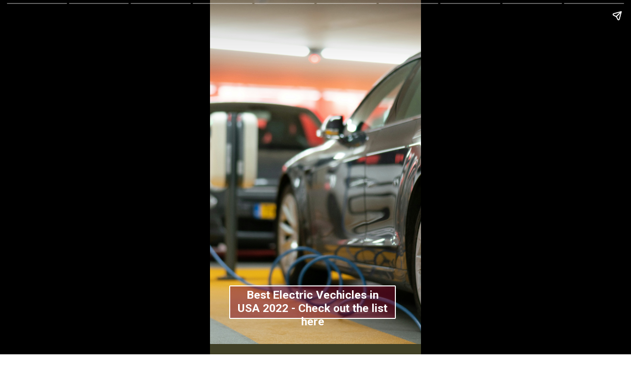

--- FILE ---
content_type: text/html; charset=utf-8
request_url: https://itsmyownway.com/web-stories/best-electric-vechicles-in-usa-2022/
body_size: 10003
content:
<!DOCTYPE html>
<html amp="" lang="en-US" transformed="self;v=1" i-amphtml-layout=""><head><meta charset="utf-8"><meta name="viewport" content="width=device-width,minimum-scale=1"><link rel="modulepreload" href="https://cdn.ampproject.org/v0.mjs" as="script" crossorigin="anonymous"><link rel="preconnect" href="https://cdn.ampproject.org"><link rel="preload" as="script" href="https://cdn.ampproject.org/v0/amp-story-1.0.js"><style amp-runtime="" i-amphtml-version="012512221826001">html{overflow-x:hidden!important}html.i-amphtml-fie{height:100%!important;width:100%!important}html:not([amp4ads]),html:not([amp4ads]) body{height:auto!important}html:not([amp4ads]) body{margin:0!important}body{-webkit-text-size-adjust:100%;-moz-text-size-adjust:100%;-ms-text-size-adjust:100%;text-size-adjust:100%}html.i-amphtml-singledoc.i-amphtml-embedded{-ms-touch-action:pan-y pinch-zoom;touch-action:pan-y pinch-zoom}html.i-amphtml-fie>body,html.i-amphtml-singledoc>body{overflow:visible!important}html.i-amphtml-fie:not(.i-amphtml-inabox)>body,html.i-amphtml-singledoc:not(.i-amphtml-inabox)>body{position:relative!important}html.i-amphtml-ios-embed-legacy>body{overflow-x:hidden!important;overflow-y:auto!important;position:absolute!important}html.i-amphtml-ios-embed{overflow-y:auto!important;position:static}#i-amphtml-wrapper{overflow-x:hidden!important;overflow-y:auto!important;position:absolute!important;top:0!important;left:0!important;right:0!important;bottom:0!important;margin:0!important;display:block!important}html.i-amphtml-ios-embed.i-amphtml-ios-overscroll,html.i-amphtml-ios-embed.i-amphtml-ios-overscroll>#i-amphtml-wrapper{-webkit-overflow-scrolling:touch!important}#i-amphtml-wrapper>body{position:relative!important;border-top:1px solid transparent!important}#i-amphtml-wrapper+body{visibility:visible}#i-amphtml-wrapper+body .i-amphtml-lightbox-element,#i-amphtml-wrapper+body[i-amphtml-lightbox]{visibility:hidden}#i-amphtml-wrapper+body[i-amphtml-lightbox] .i-amphtml-lightbox-element{visibility:visible}#i-amphtml-wrapper.i-amphtml-scroll-disabled,.i-amphtml-scroll-disabled{overflow-x:hidden!important;overflow-y:hidden!important}amp-instagram{padding:54px 0px 0px!important;background-color:#fff}amp-iframe iframe{box-sizing:border-box!important}[amp-access][amp-access-hide]{display:none}[subscriptions-dialog],body:not(.i-amphtml-subs-ready) [subscriptions-action],body:not(.i-amphtml-subs-ready) [subscriptions-section]{display:none!important}amp-experiment,amp-live-list>[update]{display:none}amp-list[resizable-children]>.i-amphtml-loading-container.amp-hidden{display:none!important}amp-list [fetch-error],amp-list[load-more] [load-more-button],amp-list[load-more] [load-more-end],amp-list[load-more] [load-more-failed],amp-list[load-more] [load-more-loading]{display:none}amp-list[diffable] div[role=list]{display:block}amp-story-page,amp-story[standalone]{min-height:1px!important;display:block!important;height:100%!important;margin:0!important;padding:0!important;overflow:hidden!important;width:100%!important}amp-story[standalone]{background-color:#000!important;position:relative!important}amp-story-page{background-color:#757575}amp-story .amp-active>div,amp-story .i-amphtml-loader-background{display:none!important}amp-story-page:not(:first-of-type):not([distance]):not([active]){transform:translateY(1000vh)!important}amp-autocomplete{position:relative!important;display:inline-block!important}amp-autocomplete>input,amp-autocomplete>textarea{padding:0.5rem;border:1px solid rgba(0,0,0,.33)}.i-amphtml-autocomplete-results,amp-autocomplete>input,amp-autocomplete>textarea{font-size:1rem;line-height:1.5rem}[amp-fx^=fly-in]{visibility:hidden}amp-script[nodom],amp-script[sandboxed]{position:fixed!important;top:0!important;width:1px!important;height:1px!important;overflow:hidden!important;visibility:hidden}
/*# sourceURL=/css/ampdoc.css*/[hidden]{display:none!important}.i-amphtml-element{display:inline-block}.i-amphtml-blurry-placeholder{transition:opacity 0.3s cubic-bezier(0.0,0.0,0.2,1)!important;pointer-events:none}[layout=nodisplay]:not(.i-amphtml-element){display:none!important}.i-amphtml-layout-fixed,[layout=fixed][width][height]:not(.i-amphtml-layout-fixed){display:inline-block;position:relative}.i-amphtml-layout-responsive,[layout=responsive][width][height]:not(.i-amphtml-layout-responsive),[width][height][heights]:not([layout]):not(.i-amphtml-layout-responsive),[width][height][sizes]:not(img):not([layout]):not(.i-amphtml-layout-responsive){display:block;position:relative}.i-amphtml-layout-intrinsic,[layout=intrinsic][width][height]:not(.i-amphtml-layout-intrinsic){display:inline-block;position:relative;max-width:100%}.i-amphtml-layout-intrinsic .i-amphtml-sizer{max-width:100%}.i-amphtml-intrinsic-sizer{max-width:100%;display:block!important}.i-amphtml-layout-container,.i-amphtml-layout-fixed-height,[layout=container],[layout=fixed-height][height]:not(.i-amphtml-layout-fixed-height){display:block;position:relative}.i-amphtml-layout-fill,.i-amphtml-layout-fill.i-amphtml-notbuilt,[layout=fill]:not(.i-amphtml-layout-fill),body noscript>*{display:block;overflow:hidden!important;position:absolute;top:0;left:0;bottom:0;right:0}body noscript>*{position:absolute!important;width:100%;height:100%;z-index:2}body noscript{display:inline!important}.i-amphtml-layout-flex-item,[layout=flex-item]:not(.i-amphtml-layout-flex-item){display:block;position:relative;-ms-flex:1 1 auto;flex:1 1 auto}.i-amphtml-layout-fluid{position:relative}.i-amphtml-layout-size-defined{overflow:hidden!important}.i-amphtml-layout-awaiting-size{position:absolute!important;top:auto!important;bottom:auto!important}i-amphtml-sizer{display:block!important}@supports (aspect-ratio:1/1){i-amphtml-sizer.i-amphtml-disable-ar{display:none!important}}.i-amphtml-blurry-placeholder,.i-amphtml-fill-content{display:block;height:0;max-height:100%;max-width:100%;min-height:100%;min-width:100%;width:0;margin:auto}.i-amphtml-layout-size-defined .i-amphtml-fill-content{position:absolute;top:0;left:0;bottom:0;right:0}.i-amphtml-replaced-content,.i-amphtml-screen-reader{padding:0!important;border:none!important}.i-amphtml-screen-reader{position:fixed!important;top:0px!important;left:0px!important;width:4px!important;height:4px!important;opacity:0!important;overflow:hidden!important;margin:0!important;display:block!important;visibility:visible!important}.i-amphtml-screen-reader~.i-amphtml-screen-reader{left:8px!important}.i-amphtml-screen-reader~.i-amphtml-screen-reader~.i-amphtml-screen-reader{left:12px!important}.i-amphtml-screen-reader~.i-amphtml-screen-reader~.i-amphtml-screen-reader~.i-amphtml-screen-reader{left:16px!important}.i-amphtml-unresolved{position:relative;overflow:hidden!important}.i-amphtml-select-disabled{-webkit-user-select:none!important;-ms-user-select:none!important;user-select:none!important}.i-amphtml-notbuilt,[layout]:not(.i-amphtml-element),[width][height][heights]:not([layout]):not(.i-amphtml-element),[width][height][sizes]:not(img):not([layout]):not(.i-amphtml-element){position:relative;overflow:hidden!important;color:transparent!important}.i-amphtml-notbuilt:not(.i-amphtml-layout-container)>*,[layout]:not([layout=container]):not(.i-amphtml-element)>*,[width][height][heights]:not([layout]):not(.i-amphtml-element)>*,[width][height][sizes]:not([layout]):not(.i-amphtml-element)>*{display:none}amp-img:not(.i-amphtml-element)[i-amphtml-ssr]>img.i-amphtml-fill-content{display:block}.i-amphtml-notbuilt:not(.i-amphtml-layout-container),[layout]:not([layout=container]):not(.i-amphtml-element),[width][height][heights]:not([layout]):not(.i-amphtml-element),[width][height][sizes]:not(img):not([layout]):not(.i-amphtml-element){color:transparent!important;line-height:0!important}.i-amphtml-ghost{visibility:hidden!important}.i-amphtml-element>[placeholder],[layout]:not(.i-amphtml-element)>[placeholder],[width][height][heights]:not([layout]):not(.i-amphtml-element)>[placeholder],[width][height][sizes]:not([layout]):not(.i-amphtml-element)>[placeholder]{display:block;line-height:normal}.i-amphtml-element>[placeholder].amp-hidden,.i-amphtml-element>[placeholder].hidden{visibility:hidden}.i-amphtml-element:not(.amp-notsupported)>[fallback],.i-amphtml-layout-container>[placeholder].amp-hidden,.i-amphtml-layout-container>[placeholder].hidden{display:none}.i-amphtml-layout-size-defined>[fallback],.i-amphtml-layout-size-defined>[placeholder]{position:absolute!important;top:0!important;left:0!important;right:0!important;bottom:0!important;z-index:1}amp-img[i-amphtml-ssr]:not(.i-amphtml-element)>[placeholder]{z-index:auto}.i-amphtml-notbuilt>[placeholder]{display:block!important}.i-amphtml-hidden-by-media-query{display:none!important}.i-amphtml-element-error{background:red!important;color:#fff!important;position:relative!important}.i-amphtml-element-error:before{content:attr(error-message)}i-amp-scroll-container,i-amphtml-scroll-container{position:absolute;top:0;left:0;right:0;bottom:0;display:block}i-amp-scroll-container.amp-active,i-amphtml-scroll-container.amp-active{overflow:auto;-webkit-overflow-scrolling:touch}.i-amphtml-loading-container{display:block!important;pointer-events:none;z-index:1}.i-amphtml-notbuilt>.i-amphtml-loading-container{display:block!important}.i-amphtml-loading-container.amp-hidden{visibility:hidden}.i-amphtml-element>[overflow]{cursor:pointer;position:relative;z-index:2;visibility:hidden;display:initial;line-height:normal}.i-amphtml-layout-size-defined>[overflow]{position:absolute}.i-amphtml-element>[overflow].amp-visible{visibility:visible}template{display:none!important}.amp-border-box,.amp-border-box *,.amp-border-box :after,.amp-border-box :before{box-sizing:border-box}amp-pixel{display:none!important}amp-analytics,amp-auto-ads,amp-story-auto-ads{position:fixed!important;top:0!important;width:1px!important;height:1px!important;overflow:hidden!important;visibility:hidden}amp-story{visibility:hidden!important}html.i-amphtml-fie>amp-analytics{position:initial!important}[visible-when-invalid]:not(.visible),form [submit-error],form [submit-success],form [submitting]{display:none}amp-accordion{display:block!important}@media (min-width:1px){:where(amp-accordion>section)>:first-child{margin:0;background-color:#efefef;padding-right:20px;border:1px solid #dfdfdf}:where(amp-accordion>section)>:last-child{margin:0}}amp-accordion>section{float:none!important}amp-accordion>section>*{float:none!important;display:block!important;overflow:hidden!important;position:relative!important}amp-accordion,amp-accordion>section{margin:0}amp-accordion:not(.i-amphtml-built)>section>:last-child{display:none!important}amp-accordion:not(.i-amphtml-built)>section[expanded]>:last-child{display:block!important}
/*# sourceURL=/css/ampshared.css*/</style><meta name="amp-story-generator-name" content="Web Stories for WordPress"><meta name="amp-story-generator-version" content="1.42.0"><meta name="description" content="Best Electric Vehicles in USA 2022"><meta name="robots" content="follow, index, max-snippet:-1, max-video-preview:-1, max-image-preview:large"><meta property="og:locale" content="en_US"><meta property="og:type" content="article"><meta property="og:title" content="Best Electric Vehicles in USA 2022 | Itsmyownway"><meta property="og:description" content="Best Electric Vehicles in USA 2022"><meta property="og:url" content="https://itsmyownway.com/web-stories/best-electric-vechicles-in-usa-2022/"><meta property="og:site_name" content="Itsmyownway"><meta property="article:publisher" content="https://www.facebook.com/itsmyownway36"><meta property="og:image" content="https://itsmyownway.com/wp-content/uploads/2022/10/cropped-Electric-Vechicles.jpg"><meta property="og:image:secure_url" content="https://itsmyownway.com/wp-content/uploads/2022/10/cropped-Electric-Vechicles.jpg"><meta property="og:image:width" content="640"><meta property="og:image:height" content="853"><meta property="og:image:alt" content="Electric Vechicles"><meta property="og:image:type" content="image/jpeg"><meta property="article:published_time" content="2022-10-19T07:27:28+00:00"><meta name="twitter:card" content="summary_large_image"><meta name="twitter:title" content="Best Electric Vehicles in USA 2022 | Itsmyownway"><meta name="twitter:description" content="Best Electric Vehicles in USA 2022"><meta name="twitter:site" content="@itsmyownway3"><meta name="twitter:creator" content="@itsmyownway3"><meta name="twitter:image" content="https://itsmyownway.com/wp-content/uploads/2022/10/cropped-Electric-Vechicles.jpg"><meta name="generator" content="WordPress 6.7.4"><meta name="msapplication-TileImage" content="https://itsmyownway.com/wp-content/uploads/2021/10/cropped-itsmyownway-favicon-1-270x270.png"><link rel="preconnect" href="https://fonts.gstatic.com" crossorigin=""><link rel="dns-prefetch" href="https://fonts.gstatic.com"><link href="https://images.unsplash.com/photo-1617886322168-72b886573c35?ixid=MnwxMzcxOTN8MHwxfHNlYXJjaHwxfHxlbGVjdHJpYyUyMHZlaGljbGVzfGVufDB8fHx8MTY2NjE2NDExMg&amp;ixlib=rb-4.0.3&amp;fm=jpg&amp;w=7826&amp;h=5220&amp;fit=max" rel="preload" as="image"><link rel="preconnect" href="https://fonts.gstatic.com/" crossorigin=""><script async="" src="https://cdn.ampproject.org/v0.mjs" type="module" crossorigin="anonymous"></script><script async nomodule src="https://cdn.ampproject.org/v0.js" crossorigin="anonymous"></script><script async="" src="https://cdn.ampproject.org/v0/amp-story-1.0.mjs" custom-element="amp-story" type="module" crossorigin="anonymous"></script><script async nomodule src="https://cdn.ampproject.org/v0/amp-story-1.0.js" crossorigin="anonymous" custom-element="amp-story"></script><script src="https://cdn.ampproject.org/v0/amp-analytics-0.1.mjs" async="" custom-element="amp-analytics" type="module" crossorigin="anonymous"></script><script async nomodule src="https://cdn.ampproject.org/v0/amp-analytics-0.1.js" crossorigin="anonymous" custom-element="amp-analytics"></script><script src="https://cdn.ampproject.org/v0/amp-story-auto-ads-0.1.mjs" async="" custom-element="amp-story-auto-ads" type="module" crossorigin="anonymous"></script><script async nomodule src="https://cdn.ampproject.org/v0/amp-story-auto-ads-0.1.js" crossorigin="anonymous" custom-element="amp-story-auto-ads"></script><script src="https://cdn.ampproject.org/v0/amp-story-auto-analytics-0.1.mjs" async="" custom-element="amp-story-auto-analytics" type="module" crossorigin="anonymous"></script><script async nomodule src="https://cdn.ampproject.org/v0/amp-story-auto-analytics-0.1.js" crossorigin="anonymous" custom-element="amp-story-auto-analytics"></script><link rel="icon" href="https://itsmyownway.com/wp-content/uploads/2021/10/cropped-itsmyownway-favicon-1-32x32.png" sizes="32x32"><link rel="icon" href="https://itsmyownway.com/wp-content/uploads/2021/10/cropped-itsmyownway-favicon-1-192x192.png" sizes="192x192"><link href="https://fonts.googleapis.com/css2?display=swap&amp;family=Roboto%3Awght%40400%3B700" rel="stylesheet"><style amp-custom="">h3{font-weight:normal}amp-story-page{background-color:#131516}amp-story-grid-layer{overflow:visible}@media (max-aspect-ratio: 9 / 16){@media (min-aspect-ratio: 320 / 678){amp-story-grid-layer.grid-layer{margin-top:calc(( 100% / .5625 - 100% / .66666666666667 ) / 2)}}}.page-fullbleed-area{position:absolute;overflow:hidden;width:100%;left:0;height:calc(1.1851851851852 * 100%);top:calc(( 1 - 1.1851851851852 ) * 100% / 2)}.page-safe-area{overflow:visible;position:absolute;top:0;bottom:0;left:0;right:0;width:100%;height:calc(.84375 * 100%);margin:auto 0}.mask{position:absolute;overflow:hidden}.fill{position:absolute;top:0;left:0;right:0;bottom:0;margin:0}@media (prefers-reduced-motion: no-preference){.animation-wrapper{opacity:var(--initial-opacity);transform:var(--initial-transform)}}._7716724{background-color:#262626}._6120891{position:absolute;pointer-events:none;left:0;top:-9.25926%;width:100%;height:118.51852%;opacity:1}._89d52dd{pointer-events:initial;width:100%;height:100%;display:block;position:absolute;top:0;left:0;z-index:0}._bd2a25d{position:absolute;width:266.53044%;height:100%;left:-83.26522%;top:0%}._3a1f31e{position:absolute;pointer-events:none;left:calc(9.70874% - 2px);top:calc(84.62783% - 2px);width:calc(77.91262% + 4px);height:calc(9.87055% + 4px);opacity:1}._debe02f{top:0;left:0;right:0;bottom:0;width:100%;height:100%;position:absolute;border-width:2px 2px 2px 2px;border-color:rgba(255,255,255,1);border-style:solid;border-radius:.62305295950156% .62305295950156% .62305295950156% .62305295950156%/3.2786885245902% 3.2786885245902% 3.2786885245902% 3.2786885245902%;pointer-events:initial;display:block;z-index:0;background-clip:content-box;background-color:rgba(128,15,47,.5)}._e750fd4{white-space:pre-line;overflow-wrap:break-word;word-break:break-word;margin:-.096378504672897% 0;font-family:"Roboto",sans-serif;font-size:.355987em;line-height:1.2;text-align:center;padding:1.2461059190031% 2.4922118380062%;color:#000}._14af73e{font-weight:700;color:#fff}._2d6420f{background-color:#404026}._254c3af{width:100%;height:100%;display:block;position:absolute;top:0;left:0}._3b9d04c{position:absolute;width:266.63334%;height:100%;left:-83.31667%;top:0%}._24e4e6c{position:absolute;pointer-events:none;left:calc(11.16505% - 2px);top:calc(89.32039% - 2px);width:calc(77.91262% + 4px);height:calc(5.50162% + 4px);opacity:1}._2f9ecd5{top:0;left:0;right:0;bottom:0;width:100%;height:100%;position:absolute;border-width:2px 2px 2px 2px;border-color:rgba(255,255,255,1);border-style:solid;border-radius:.62305295950156% .62305295950156% .62305295950156% .62305295950156%/5.8823529411765% 5.8823529411765% 5.8823529411765% 5.8823529411765%;pointer-events:initial;display:block;z-index:0;background-clip:content-box;background-color:rgba(128,15,47,.5)}._4bbb41a{color:#fff}._7ecc767{background-color:#d9d9d9}._232a561{position:absolute;width:177.77778%;height:100%;left:-38.88889%;top:0%}._e016e7a{position:absolute;pointer-events:none;left:calc(11.16505% - 2px);top:calc(90.7767% - 2px);width:calc(77.91262% + 4px);height:calc(5.50162% + 4px);opacity:1}._e1f1e7b{background-color:#404040}._c554137{position:absolute;pointer-events:none;left:calc(9.70874% - 2px);top:calc(91.58576% - 2px);width:calc(77.91262% + 4px);height:calc(5.50162% + 4px);opacity:1}._3d5e36b{background-color:#0c73a6}._a0c7ad2{position:absolute;width:266.66667%;height:100%;left:-83.33334%;top:0%}._02bb77b{position:absolute;pointer-events:none;left:calc(11.16505% - 2px);top:calc(88.99676% - 2px);width:calc(77.91262% + 4px);height:calc(5.50162% + 4px);opacity:1}._487a518{background-color:#260c0c}._347be3f{position:absolute;width:222.24475%;height:100%;left:-61.12238%;top:0%}._3d4ea72{position:absolute;pointer-events:none;left:calc(9.70874% - 2px);top:calc(90.12945% - 2px);width:calc(77.91262% + 4px);height:calc(5.50162% + 4px);opacity:1}._3fc1a45{background-color:#595959}._a11729e{position:absolute;pointer-events:none;left:calc(9.70874% - 2px);top:calc(87.54045% - 2px);width:calc(77.91262% + 4px);height:calc(5.50162% + 4px);opacity:1}._051ac4a{background-color:#c0c0a6}._bc63a7f{position:absolute;width:248.8727%;height:100%;left:-74.43635%;top:0%}._b870cba{position:absolute;pointer-events:none;left:calc(11.16505% - 2px);top:calc(91.90939% - 2px);width:calc(77.91262% + 4px);height:calc(5.50162% + 4px);opacity:1}._69351e9{background-color:#c0a68c}._835e3de{position:absolute;width:266.26886%;height:100%;left:-83.13443%;top:0%}._31180ff{position:absolute;pointer-events:none;left:calc(9.70874% - 2px);top:calc(90.93851% - 2px);width:calc(77.91262% + 4px);height:calc(5.50162% + 4px);opacity:1}._12ffd5e{position:absolute;width:118.53033%;height:100%;left:-9.26517%;top:0%}._7e17452{position:absolute;pointer-events:none;left:calc(12.86408% - 2px);top:calc(72.81553% - 2px);width:calc(77.91262% + 4px);height:calc(18.28479% + 4px);opacity:1}._a515172{top:0;left:0;right:0;bottom:0;width:100%;height:100%;position:absolute;border-width:2px 2px 2px 2px;border-color:rgba(255,255,255,1);border-style:solid;border-radius:.62305295950156% .62305295950156% .62305295950156% .62305295950156%/1.7699115044248% 1.7699115044248% 1.7699115044248% 1.7699115044248%;pointer-events:initial;display:block;z-index:0;background-clip:content-box;background-color:rgba(128,15,47,.5)}

/*# sourceURL=amp-custom.css */</style><link rel="alternate" type="application/rss+xml" title="Itsmyownway » Feed" href="https://itsmyownway.com/feed/"><link rel="alternate" type="application/rss+xml" title="Itsmyownway » Comments Feed" href="https://itsmyownway.com/comments/feed/"><link rel="alternate" type="application/rss+xml" title="Itsmyownway » Stories Feed" href="https://itsmyownway.com/web-stories/feed/"><title>Best Electric Vehicles in USA 2022 | Itsmyownway</title><link rel="canonical" href="https://itsmyownway.com/web-stories/best-electric-vechicles-in-usa-2022/"><script type="application/ld+json" class="rank-math-schema">{"@context":"https://schema.org","@graph":[{"@type":["Person","Organization"],"@id":"https://itsmyownway.com/#person","name":"itsmyownway","sameAs":["https://www.facebook.com/itsmyownway36","https://twitter.com/itsmyownway3"],"logo":{"@type":"ImageObject","@id":"https://itsmyownway.com/#logo","url":"https://itsmyownway.com/wp-content/uploads/2022/04/itsmy-1-1-96x96.jpeg","width":"96","height":"96"},"image":{"@type":"ImageObject","@id":"https://itsmyownway.com/#logo","url":"https://itsmyownway.com/wp-content/uploads/2022/04/cropped-itsmy-1-1.jpeg","contentUrl":"https://itsmyownway.com/wp-content/uploads/2022/04/cropped-itsmy-1-1.jpeg","caption":"Itsmyownway","inLanguage":"en-US","width":"96","height":"96"}},{"@type":"WebSite","@id":"https://itsmyownway.com/#website","url":"https://itsmyownway.com","name":"Itsmyownway","publisher":{"@id":"https://itsmyownway.com/#person"},"inLanguage":"en-US"},{"@type":"ImageObject","@id":"https://itsmyownway.com/wp-content/uploads/2022/10/cropped-Electric-Vechicles.jpg","url":"https://itsmyownway.com/wp-content/uploads/2022/10/cropped-Electric-Vechicles.jpg","width":"640","height":"853","caption":"Electric Vechicles","inLanguage":"en-US"},{"@type":"BreadcrumbList","@id":"https://itsmyownway.com/web-stories/best-electric-vechicles-in-usa-2022/#breadcrumb","itemListElement":[{"@type":"ListItem","position":"1","item":{"@id":"https://itsmyownway.com","name":"Home"}},{"@type":"ListItem","position":"2","item":{"@id":"https://itsmyownway.com/web-stories/","name":"Stories"}},{"@type":"ListItem","position":"3","item":{"@id":"https://itsmyownway.com/web-stories/best-electric-vechicles-in-usa-2022/","name":"Best Electric Vehicles in USA 2022"}}]},{"@type":"WebPage","@id":"https://itsmyownway.com/web-stories/best-electric-vechicles-in-usa-2022/#webpage","url":"https://itsmyownway.com/web-stories/best-electric-vechicles-in-usa-2022/","name":"Best Electric Vehicles in USA 2022 | Itsmyownway","datePublished":"2022-10-19T07:27:28+00:00","dateModified":"2022-10-19T07:27:28+00:00","isPartOf":{"@id":"https://itsmyownway.com/#website"},"primaryImageOfPage":{"@id":"https://itsmyownway.com/wp-content/uploads/2022/10/cropped-Electric-Vechicles.jpg"},"inLanguage":"en-US","breadcrumb":{"@id":"https://itsmyownway.com/web-stories/best-electric-vechicles-in-usa-2022/#breadcrumb"}},{"@type":"Person","@id":"https://itsmyownway.com/author/itsmyownway/","name":"itsmyownway","url":"https://itsmyownway.com/author/itsmyownway/","image":{"@type":"ImageObject","@id":"https://secure.gravatar.com/avatar/48fd07c2e4a316c7ba962cbf36f6ba2c?s=96&amp;d=blank&amp;r=g","url":"https://secure.gravatar.com/avatar/48fd07c2e4a316c7ba962cbf36f6ba2c?s=96&amp;d=blank&amp;r=g","caption":"itsmyownway","inLanguage":"en-US"}},{"@type":"Article","headline":"Best Electric Vehicles in USA 2022 | Itsmyownway","datePublished":"2022-10-19T07:27:28+00:00","dateModified":"2022-10-19T07:27:28+00:00","author":{"@id":"https://itsmyownway.com/author/itsmyownway/","name":"itsmyownway"},"publisher":{"@id":"https://itsmyownway.com/#person"},"description":"Best Electric Vehicles in USA 2022","name":"Best Electric Vehicles in USA 2022 | Itsmyownway","@id":"https://itsmyownway.com/web-stories/best-electric-vechicles-in-usa-2022/#richSnippet","isPartOf":{"@id":"https://itsmyownway.com/web-stories/best-electric-vechicles-in-usa-2022/#webpage"},"image":{"@id":"https://itsmyownway.com/wp-content/uploads/2022/10/cropped-Electric-Vechicles.jpg"},"inLanguage":"en-US","mainEntityOfPage":{"@id":"https://itsmyownway.com/web-stories/best-electric-vechicles-in-usa-2022/#webpage"}}]}</script><link rel="https://api.w.org/" href="https://itsmyownway.com/wp-json/"><link rel="alternate" title="JSON" type="application/json" href="https://itsmyownway.com/wp-json/web-stories/v1/web-story/21535"><link rel="EditURI" type="application/rsd+xml" title="RSD" href="https://itsmyownway.com/xmlrpc.php?rsd"><link rel="prev" title="8 Best 4K Cameras in 2022" href="https://itsmyownway.com/web-stories/8-best-4k-cameras-in-2022/"><link rel="next" title="Will Smith Net Worth in 2022" href="https://itsmyownway.com/web-stories/will-smith-net-worth-in-2022/"><link rel="shortlink" href="https://itsmyownway.com/?p=21535"><link rel="alternate" title="oEmbed (JSON)" type="application/json+oembed" href="https://itsmyownway.com/wp-json/oembed/1.0/embed?url=https%3A%2F%2Fitsmyownway.com%2Fweb-stories%2Fbest-electric-vechicles-in-usa-2022%2F"><link rel="alternate" title="oEmbed (XML)" type="text/xml+oembed" href="https://itsmyownway.com/wp-json/oembed/1.0/embed?url=https%3A%2F%2Fitsmyownway.com%2Fweb-stories%2Fbest-electric-vechicles-in-usa-2022%2F&amp;format=xml"><link rel="apple-touch-icon" href="https://itsmyownway.com/wp-content/uploads/2021/10/cropped-itsmyownway-favicon-1-180x180.png"><script amp-onerror="">document.querySelector("script[src*='/v0.js']").onerror=function(){document.querySelector('style[amp-boilerplate]').textContent=''}</script><style amp-boilerplate="">body{-webkit-animation:-amp-start 8s steps(1,end) 0s 1 normal both;-moz-animation:-amp-start 8s steps(1,end) 0s 1 normal both;-ms-animation:-amp-start 8s steps(1,end) 0s 1 normal both;animation:-amp-start 8s steps(1,end) 0s 1 normal both}@-webkit-keyframes -amp-start{from{visibility:hidden}to{visibility:visible}}@-moz-keyframes -amp-start{from{visibility:hidden}to{visibility:visible}}@-ms-keyframes -amp-start{from{visibility:hidden}to{visibility:visible}}@-o-keyframes -amp-start{from{visibility:hidden}to{visibility:visible}}@keyframes -amp-start{from{visibility:hidden}to{visibility:visible}}</style><noscript><style amp-boilerplate="">body{-webkit-animation:none;-moz-animation:none;-ms-animation:none;animation:none}</style></noscript><link rel="stylesheet" amp-extension="amp-story" href="https://cdn.ampproject.org/v0/amp-story-1.0.css"><script amp-story-dvh-polyfill="">"use strict";if(!self.CSS||!CSS.supports||!CSS.supports("height:1dvh")){function e(){document.documentElement.style.setProperty("--story-dvh",innerHeight/100+"px","important")}addEventListener("resize",e,{passive:!0}),e()}</script></head><body><amp-story standalone="" publisher="Itsmyownway" publisher-logo-src="https://itsmyownway.com/wp-content/uploads/2022/04/itsmy-1-1.jpeg" title="Best Electric Vehicles in USA 2022" poster-portrait-src="https://itsmyownway.com/wp-content/uploads/2022/10/cropped-Electric-Vechicles.jpg" class="i-amphtml-layout-container" i-amphtml-layout="container"><amp-story-page id="4c0b912c-06e3-49d4-82ac-2f8a4e3d3161" auto-advance-after="7s" class="i-amphtml-layout-container" i-amphtml-layout="container"><amp-story-grid-layer template="vertical" aspect-ratio="412:618" class="grid-layer i-amphtml-layout-container" i-amphtml-layout="container" style="--aspect-ratio:412/618;"><div class="_7716724 page-fullbleed-area"><div class="page-safe-area"><div class="_6120891"><div class="_89d52dd mask" id="el-4cb11920-710b-4b2c-ba0a-71fcffa69f47"><div data-leaf-element="true" class="_bd2a25d"><amp-img layout="fill" src="https://images.unsplash.com/photo-1617886322168-72b886573c35?ixid=MnwxMzcxOTN8MHwxfHNlYXJjaHwxfHxlbGVjdHJpYyUyMHZlaGljbGVzfGVufDB8fHx8MTY2NjE2NDExMg&amp;ixlib=rb-4.0.3&amp;fm=jpg&amp;w=7826&amp;h=5220&amp;fit=max" alt="black and silver car on parking lot" srcset="https://images.unsplash.com/photo-1617886322168-72b886573c35?ixid=MnwxMzcxOTN8MHwxfHNlYXJjaHwxfHxlbGVjdHJpYyUyMHZlaGljbGVzfGVufDB8fHx8MTY2NjE2NDExMg&amp;ixlib=rb-4.0.3&amp;fm=jpg&amp;w=7826&amp;h=5220&amp;fit=max 7826w, https://images.unsplash.com/photo-1617886322168-72b886573c35?ixid=MnwxMzcxOTN8MHwxfHNlYXJjaHwxfHxlbGVjdHJpYyUyMHZlaGljbGVzfGVufDB8fHx8MTY2NjE2NDExMg&amp;ixlib=rb-4.0.3&amp;fm=jpg&amp;w=6260&amp;h=4175&amp;fit=max 6260w, https://images.unsplash.com/photo-1617886322168-72b886573c35?ixid=MnwxMzcxOTN8MHwxfHNlYXJjaHwxfHxlbGVjdHJpYyUyMHZlaGljbGVzfGVufDB8fHx8MTY2NjE2NDExMg&amp;ixlib=rb-4.0.3&amp;fm=jpg&amp;w=4695&amp;h=3132&amp;fit=max 4695w, https://images.unsplash.com/photo-1617886322168-72b886573c35?ixid=MnwxMzcxOTN8MHwxfHNlYXJjaHwxfHxlbGVjdHJpYyUyMHZlaGljbGVzfGVufDB8fHx8MTY2NjE2NDExMg&amp;ixlib=rb-4.0.3&amp;fm=jpg&amp;w=3130&amp;h=2088&amp;fit=max 3130w, https://images.unsplash.com/photo-1617886322168-72b886573c35?ixid=MnwxMzcxOTN8MHwxfHNlYXJjaHwxfHxlbGVjdHJpYyUyMHZlaGljbGVzfGVufDB8fHx8MTY2NjE2NDExMg&amp;ixlib=rb-4.0.3&amp;fm=jpg&amp;w=1565&amp;h=1044&amp;fit=max 1565w, https://images.unsplash.com/photo-1617886322168-72b886573c35?ixid=MnwxMzcxOTN8MHwxfHNlYXJjaHwxfHxlbGVjdHJpYyUyMHZlaGljbGVzfGVufDB8fHx8MTY2NjE2NDExMg&amp;ixlib=rb-4.0.3&amp;fm=jpg&amp;w=340&amp;h=227&amp;fit=max 340w" sizes="(min-width: 1024px) 120vh, 267vw" disable-inline-width="true" class="i-amphtml-layout-fill i-amphtml-layout-size-defined" i-amphtml-layout="fill"></amp-img></div></div></div></div></div></amp-story-grid-layer><amp-story-grid-layer template="vertical" aspect-ratio="412:618" class="grid-layer i-amphtml-layout-container" i-amphtml-layout="container" style="--aspect-ratio:412/618;"><div class="page-fullbleed-area"><div class="page-safe-area"><div class="_3a1f31e"><div id="el-86de9b8d-04cb-4706-afe6-5ebab5b137e6" class="_debe02f"><h3 class="_e750fd4 fill text-wrapper"><span><span class="_14af73e">Best Electric Vechicles in USA 2022 - Check out the list here</span></span></h3></div></div></div></div></amp-story-grid-layer></amp-story-page><amp-story-page id="7ce36d4b-a1aa-4f8d-8428-4a9c8a40d9e9" auto-advance-after="7s" class="i-amphtml-layout-container" i-amphtml-layout="container"><amp-story-animation layout="nodisplay" trigger="visibility" class="i-amphtml-layout-nodisplay" hidden="hidden" i-amphtml-layout="nodisplay"><script type="application/json">[{"selector":"#anim-d3cb9a87-ac73-41d4-b5ab-b3343a2d48b6 [data-leaf-element=\"true\"]","keyframes":{"transform":["translate3d(31.247656136211504%, 0, 0) translate(25%, 0%) scale(1.5)","translate3d(0%, 0, 0) translate(0%, 0%) scale(1)"]},"delay":0,"duration":2000,"easing":"cubic-bezier(.14,.34,.47,.9)","fill":"forwards"}]</script></amp-story-animation><amp-story-grid-layer template="vertical" aspect-ratio="412:618" class="grid-layer i-amphtml-layout-container" i-amphtml-layout="container" style="--aspect-ratio:412/618;"><div class="_2d6420f page-fullbleed-area"><div class="page-safe-area"><div class="_6120891"><div id="anim-d3cb9a87-ac73-41d4-b5ab-b3343a2d48b6" class="_254c3af animation-wrapper"><div class="_89d52dd mask" id="el-8e5fd571-2090-4550-898d-df408f0a1c43"><div data-leaf-element="true" class="_3b9d04c"><amp-img layout="fill" src="https://images.unsplash.com/photo-1655287778401-ce90c81a630f?ixid=MnwxMzcxOTN8MHwxfHNlYXJjaHwzfHxwb2xlc3RhciUyMDJ8ZW58MHx8fHwxNjY2MTU5MDkz&amp;ixlib=rb-4.0.3&amp;fm=jpg&amp;w=4000&amp;h=2667&amp;fit=max" alt="2022 Polestar 2 Standard Range in Midnight Blue, metallic" srcset="https://images.unsplash.com/photo-1655287778401-ce90c81a630f?ixid=MnwxMzcxOTN8MHwxfHNlYXJjaHwzfHxwb2xlc3RhciUyMDJ8ZW58MHx8fHwxNjY2MTU5MDkz&amp;ixlib=rb-4.0.3&amp;fm=jpg&amp;w=4000&amp;h=2667&amp;fit=max 4000w, https://images.unsplash.com/photo-1655287778401-ce90c81a630f?ixid=MnwxMzcxOTN8MHwxfHNlYXJjaHwzfHxwb2xlc3RhciUyMDJ8ZW58MHx8fHwxNjY2MTU5MDkz&amp;ixlib=rb-4.0.3&amp;fm=jpg&amp;w=3200&amp;h=2134&amp;fit=max 3200w, https://images.unsplash.com/photo-1655287778401-ce90c81a630f?ixid=MnwxMzcxOTN8MHwxfHNlYXJjaHwzfHxwb2xlc3RhciUyMDJ8ZW58MHx8fHwxNjY2MTU5MDkz&amp;ixlib=rb-4.0.3&amp;fm=jpg&amp;w=2400&amp;h=1600&amp;fit=max 2400w, https://images.unsplash.com/photo-1655287778401-ce90c81a630f?ixid=MnwxMzcxOTN8MHwxfHNlYXJjaHwzfHxwb2xlc3RhciUyMDJ8ZW58MHx8fHwxNjY2MTU5MDkz&amp;ixlib=rb-4.0.3&amp;fm=jpg&amp;w=1600&amp;h=1067&amp;fit=max 1600w, https://images.unsplash.com/photo-1655287778401-ce90c81a630f?ixid=MnwxMzcxOTN8MHwxfHNlYXJjaHwzfHxwb2xlc3RhciUyMDJ8ZW58MHx8fHwxNjY2MTU5MDkz&amp;ixlib=rb-4.0.3&amp;fm=jpg&amp;w=800&amp;h=533&amp;fit=max 800w, https://images.unsplash.com/photo-1655287778401-ce90c81a630f?ixid=MnwxMzcxOTN8MHwxfHNlYXJjaHwzfHxwb2xlc3RhciUyMDJ8ZW58MHx8fHwxNjY2MTU5MDkz&amp;ixlib=rb-4.0.3&amp;fm=jpg&amp;w=340&amp;h=227&amp;fit=max 340w" sizes="(min-width: 1024px) 120vh, 267vw" disable-inline-width="true" class="i-amphtml-layout-fill i-amphtml-layout-size-defined" i-amphtml-layout="fill"></amp-img></div></div></div></div></div></div></amp-story-grid-layer><amp-story-grid-layer template="vertical" aspect-ratio="412:618" class="grid-layer i-amphtml-layout-container" i-amphtml-layout="container" style="--aspect-ratio:412/618;"><div class="page-fullbleed-area"><div class="page-safe-area"><div class="_24e4e6c"><div id="el-44ff9c2b-d4bb-462f-9603-bb1f084c6552" class="_2f9ecd5"><h3 class="_e750fd4 fill text-wrapper"><span><span class="_14af73e">1.</span><span class="_14af73e">Polestar 2</span><span class="_4bbb41a"> </span></span></h3></div></div></div></div></amp-story-grid-layer></amp-story-page><amp-story-page id="d7c91476-636f-46bb-b167-3099b69d4409" auto-advance-after="7s" class="i-amphtml-layout-container" i-amphtml-layout="container"><amp-story-animation layout="nodisplay" trigger="visibility" class="i-amphtml-layout-nodisplay" hidden="hidden" i-amphtml-layout="nodisplay"><script type="application/json">[{"selector":"#anim-0ac90f9d-8d18-4ef9-9489-cb16702bb978 [data-leaf-element=\"true\"]","keyframes":{"transform":["translate3d(21.874999829338595%, 0, 0) translate(25%, 0%) scale(1.5)","translate3d(0%, 0, 0) translate(0%, 0%) scale(1)"]},"delay":0,"duration":2000,"easing":"cubic-bezier(.14,.34,.47,.9)","fill":"forwards"}]</script></amp-story-animation><amp-story-grid-layer template="vertical" aspect-ratio="412:618" class="grid-layer i-amphtml-layout-container" i-amphtml-layout="container" style="--aspect-ratio:412/618;"><div class="_7ecc767 page-fullbleed-area"><div class="page-safe-area"><div class="_6120891"><div id="anim-0ac90f9d-8d18-4ef9-9489-cb16702bb978" class="_254c3af animation-wrapper"><div class="_89d52dd mask" id="el-e418756c-a51c-422d-a267-eb90789e15c3"><div data-leaf-element="true" class="_232a561"><amp-img layout="fill" src="https://images.unsplash.com/photo-1641071260049-54519661d157?ixid=MnwxMzcxOTN8MHwxfHNlYXJjaHwyfHxtaW5pJTIwY29vcGVyJTIwc2V8ZW58MHx8fHwxNjY2MTU5MDY3&amp;ixlib=rb-4.0.3&amp;fm=jpg&amp;w=2988&amp;h=2988&amp;fit=max" alt="MINI Electric in the snowy forest." srcset="https://images.unsplash.com/photo-1641071260049-54519661d157?ixid=MnwxMzcxOTN8MHwxfHNlYXJjaHwyfHxtaW5pJTIwY29vcGVyJTIwc2V8ZW58MHx8fHwxNjY2MTU5MDY3&amp;ixlib=rb-4.0.3&amp;fm=jpg&amp;w=2988&amp;h=2988&amp;fit=max 2988w, https://images.unsplash.com/photo-1641071260049-54519661d157?ixid=MnwxMzcxOTN8MHwxfHNlYXJjaHwyfHxtaW5pJTIwY29vcGVyJTIwc2V8ZW58MHx8fHwxNjY2MTU5MDY3&amp;ixlib=rb-4.0.3&amp;fm=jpg&amp;w=2390&amp;h=2390&amp;fit=max 2390w, https://images.unsplash.com/photo-1641071260049-54519661d157?ixid=MnwxMzcxOTN8MHwxfHNlYXJjaHwyfHxtaW5pJTIwY29vcGVyJTIwc2V8ZW58MHx8fHwxNjY2MTU5MDY3&amp;ixlib=rb-4.0.3&amp;fm=jpg&amp;w=1792&amp;h=1792&amp;fit=max 1792w, https://images.unsplash.com/photo-1641071260049-54519661d157?ixid=MnwxMzcxOTN8MHwxfHNlYXJjaHwyfHxtaW5pJTIwY29vcGVyJTIwc2V8ZW58MHx8fHwxNjY2MTU5MDY3&amp;ixlib=rb-4.0.3&amp;fm=jpg&amp;w=1195&amp;h=1195&amp;fit=max 1195w, https://images.unsplash.com/photo-1641071260049-54519661d157?ixid=MnwxMzcxOTN8MHwxfHNlYXJjaHwyfHxtaW5pJTIwY29vcGVyJTIwc2V8ZW58MHx8fHwxNjY2MTU5MDY3&amp;ixlib=rb-4.0.3&amp;fm=jpg&amp;w=597&amp;h=597&amp;fit=max 597w, https://images.unsplash.com/photo-1641071260049-54519661d157?ixid=MnwxMzcxOTN8MHwxfHNlYXJjaHwyfHxtaW5pJTIwY29vcGVyJTIwc2V8ZW58MHx8fHwxNjY2MTU5MDY3&amp;ixlib=rb-4.0.3&amp;fm=jpg&amp;w=340&amp;h=340&amp;fit=max 340w" sizes="(min-width: 1024px) 80vh, 178vw" disable-inline-width="true" class="i-amphtml-layout-fill i-amphtml-layout-size-defined" i-amphtml-layout="fill"></amp-img></div></div></div></div></div></div></amp-story-grid-layer><amp-story-grid-layer template="vertical" aspect-ratio="412:618" class="grid-layer i-amphtml-layout-container" i-amphtml-layout="container" style="--aspect-ratio:412/618;"><div class="page-fullbleed-area"><div class="page-safe-area"><div class="_e016e7a"><div id="el-1d6600c8-6cb1-4756-90d5-d26c1e1e316d" class="_2f9ecd5"><h3 class="_e750fd4 fill text-wrapper"><span><span class="_14af73e">2.</span><span class="_14af73e">Mini Cooper SE</span><span class="_4bbb41a"> </span></span></h3></div></div></div></div></amp-story-grid-layer></amp-story-page><amp-story-page id="cf385d16-40b0-4f78-9661-0e514b272390" auto-advance-after="7s" class="i-amphtml-layout-container" i-amphtml-layout="container"><amp-story-animation layout="nodisplay" trigger="visibility" class="i-amphtml-layout-nodisplay" hidden="hidden" i-amphtml-layout="nodisplay"><script type="application/json">[{"selector":"#anim-ab711917-f80c-472e-8743-1ac702338b71 [data-leaf-element=\"true\"]","keyframes":{"transform":["translate3d(-31.247656136211504%, 0, 0)","translate3d(0%, 0, 0)"]},"delay":0,"duration":2000,"easing":"cubic-bezier(.3,0,.55,1)","fill":"both"}]</script></amp-story-animation><amp-story-grid-layer template="vertical" aspect-ratio="412:618" class="grid-layer i-amphtml-layout-container" i-amphtml-layout="container" style="--aspect-ratio:412/618;"><div class="_e1f1e7b page-fullbleed-area"><div class="page-safe-area"><div class="_6120891"><div id="anim-ab711917-f80c-472e-8743-1ac702338b71" class="_254c3af animation-wrapper"><div class="_89d52dd mask" id="el-e19352e1-3f56-40cc-8bba-2c1576dcc8fd"><div data-leaf-element="true" class="_3b9d04c"><amp-img layout="fill" src="https://images.unsplash.com/photo-1647418552401-f3958302b72a?ixid=MnwxMzcxOTN8MHwxfHNlYXJjaHwxfHxoeXVuZGFpJTIwaW9uaXElMjA1fGVufDB8fHx8MTY2NjE1OTA0Ng&amp;ixlib=rb-4.0.3&amp;fm=jpg&amp;w=4000&amp;h=2667&amp;fit=max" alt="Hyundai IONIQ 5 on the beach" srcset="https://images.unsplash.com/photo-1647418552401-f3958302b72a?ixid=MnwxMzcxOTN8MHwxfHNlYXJjaHwxfHxoeXVuZGFpJTIwaW9uaXElMjA1fGVufDB8fHx8MTY2NjE1OTA0Ng&amp;ixlib=rb-4.0.3&amp;fm=jpg&amp;w=4000&amp;h=2667&amp;fit=max 4000w, https://images.unsplash.com/photo-1647418552401-f3958302b72a?ixid=MnwxMzcxOTN8MHwxfHNlYXJjaHwxfHxoeXVuZGFpJTIwaW9uaXElMjA1fGVufDB8fHx8MTY2NjE1OTA0Ng&amp;ixlib=rb-4.0.3&amp;fm=jpg&amp;w=3200&amp;h=2134&amp;fit=max 3200w, https://images.unsplash.com/photo-1647418552401-f3958302b72a?ixid=MnwxMzcxOTN8MHwxfHNlYXJjaHwxfHxoeXVuZGFpJTIwaW9uaXElMjA1fGVufDB8fHx8MTY2NjE1OTA0Ng&amp;ixlib=rb-4.0.3&amp;fm=jpg&amp;w=2400&amp;h=1600&amp;fit=max 2400w, https://images.unsplash.com/photo-1647418552401-f3958302b72a?ixid=MnwxMzcxOTN8MHwxfHNlYXJjaHwxfHxoeXVuZGFpJTIwaW9uaXElMjA1fGVufDB8fHx8MTY2NjE1OTA0Ng&amp;ixlib=rb-4.0.3&amp;fm=jpg&amp;w=1600&amp;h=1067&amp;fit=max 1600w, https://images.unsplash.com/photo-1647418552401-f3958302b72a?ixid=MnwxMzcxOTN8MHwxfHNlYXJjaHwxfHxoeXVuZGFpJTIwaW9uaXElMjA1fGVufDB8fHx8MTY2NjE1OTA0Ng&amp;ixlib=rb-4.0.3&amp;fm=jpg&amp;w=800&amp;h=533&amp;fit=max 800w, https://images.unsplash.com/photo-1647418552401-f3958302b72a?ixid=MnwxMzcxOTN8MHwxfHNlYXJjaHwxfHxoeXVuZGFpJTIwaW9uaXElMjA1fGVufDB8fHx8MTY2NjE1OTA0Ng&amp;ixlib=rb-4.0.3&amp;fm=jpg&amp;w=340&amp;h=227&amp;fit=max 340w" sizes="(min-width: 1024px) 120vh, 267vw" disable-inline-width="true" class="i-amphtml-layout-fill i-amphtml-layout-size-defined" i-amphtml-layout="fill"></amp-img></div></div></div></div></div></div></amp-story-grid-layer><amp-story-grid-layer template="vertical" aspect-ratio="412:618" class="grid-layer i-amphtml-layout-container" i-amphtml-layout="container" style="--aspect-ratio:412/618;"><div class="page-fullbleed-area"><div class="page-safe-area"><div class="_c554137"><div id="el-0adc2c70-182c-42fe-9b53-df51c30ee91d" class="_2f9ecd5"><h3 class="_e750fd4 fill text-wrapper"><span><span class="_14af73e">3.</span><span class="_14af73e">Hyundai Ioniq 5</span><span class="_4bbb41a"> </span></span></h3></div></div></div></div></amp-story-grid-layer></amp-story-page><amp-story-page id="07b9d032-c87e-4f97-b37f-49936c399f79" auto-advance-after="7s" class="i-amphtml-layout-container" i-amphtml-layout="container"><amp-story-animation layout="nodisplay" trigger="visibility" class="i-amphtml-layout-nodisplay" hidden="hidden" i-amphtml-layout="nodisplay"><script type="application/json">[{"selector":"#anim-bf79b456-fb83-4e95-a4b7-8a9e879f8a76 [data-leaf-element=\"true\"]","keyframes":{"transform":["translate3d(31.249999886225726%, 0, 0) translate(25%, 0%) scale(1.5)","translate3d(0%, 0, 0) translate(0%, 0%) scale(1)"]},"delay":0,"duration":2000,"easing":"cubic-bezier(.14,.34,.47,.9)","fill":"forwards"}]</script></amp-story-animation><amp-story-grid-layer template="vertical" aspect-ratio="412:618" class="grid-layer i-amphtml-layout-container" i-amphtml-layout="container" style="--aspect-ratio:412/618;"><div class="_3d5e36b page-fullbleed-area"><div class="page-safe-area"><div class="_6120891"><div id="anim-bf79b456-fb83-4e95-a4b7-8a9e879f8a76" class="_254c3af animation-wrapper"><div class="_89d52dd mask" id="el-f3a836e7-34e8-489d-a05f-3d362b518d2f"><div data-leaf-element="true" class="_a0c7ad2"><amp-img layout="fill" src="https://images.unsplash.com/photo-1616423907328-cad1d5416c92?ixid=MnwxMzcxOTN8MHwxfHNlYXJjaHwzfHxmb3JkJTIwbXVzdGFuZyUyMG1hY2gtZXxlbnwwfHx8fDE2NjYxNTkwMjc&amp;ixlib=rb-4.0.3&amp;fm=jpg&amp;w=6000&amp;h=4000&amp;fit=max" alt="silver porsche 911 on brown field under blue sky during daytime" srcset="https://images.unsplash.com/photo-1616423907328-cad1d5416c92?ixid=MnwxMzcxOTN8MHwxfHNlYXJjaHwzfHxmb3JkJTIwbXVzdGFuZyUyMG1hY2gtZXxlbnwwfHx8fDE2NjYxNTkwMjc&amp;ixlib=rb-4.0.3&amp;fm=jpg&amp;w=6000&amp;h=4000&amp;fit=max 6000w, https://images.unsplash.com/photo-1616423907328-cad1d5416c92?ixid=MnwxMzcxOTN8MHwxfHNlYXJjaHwzfHxmb3JkJTIwbXVzdGFuZyUyMG1hY2gtZXxlbnwwfHx8fDE2NjYxNTkwMjc&amp;ixlib=rb-4.0.3&amp;fm=jpg&amp;w=4800&amp;h=3200&amp;fit=max 4800w, https://images.unsplash.com/photo-1616423907328-cad1d5416c92?ixid=MnwxMzcxOTN8MHwxfHNlYXJjaHwzfHxmb3JkJTIwbXVzdGFuZyUyMG1hY2gtZXxlbnwwfHx8fDE2NjYxNTkwMjc&amp;ixlib=rb-4.0.3&amp;fm=jpg&amp;w=3600&amp;h=2400&amp;fit=max 3600w, https://images.unsplash.com/photo-1616423907328-cad1d5416c92?ixid=MnwxMzcxOTN8MHwxfHNlYXJjaHwzfHxmb3JkJTIwbXVzdGFuZyUyMG1hY2gtZXxlbnwwfHx8fDE2NjYxNTkwMjc&amp;ixlib=rb-4.0.3&amp;fm=jpg&amp;w=2400&amp;h=1600&amp;fit=max 2400w, https://images.unsplash.com/photo-1616423907328-cad1d5416c92?ixid=MnwxMzcxOTN8MHwxfHNlYXJjaHwzfHxmb3JkJTIwbXVzdGFuZyUyMG1hY2gtZXxlbnwwfHx8fDE2NjYxNTkwMjc&amp;ixlib=rb-4.0.3&amp;fm=jpg&amp;w=1200&amp;h=800&amp;fit=max 1200w, https://images.unsplash.com/photo-1616423907328-cad1d5416c92?ixid=MnwxMzcxOTN8MHwxfHNlYXJjaHwzfHxmb3JkJTIwbXVzdGFuZyUyMG1hY2gtZXxlbnwwfHx8fDE2NjYxNTkwMjc&amp;ixlib=rb-4.0.3&amp;fm=jpg&amp;w=340&amp;h=227&amp;fit=max 340w" sizes="(min-width: 1024px) 120vh, 267vw" disable-inline-width="true" class="i-amphtml-layout-fill i-amphtml-layout-size-defined" i-amphtml-layout="fill"></amp-img></div></div></div></div></div></div></amp-story-grid-layer><amp-story-grid-layer template="vertical" aspect-ratio="412:618" class="grid-layer i-amphtml-layout-container" i-amphtml-layout="container" style="--aspect-ratio:412/618;"><div class="page-fullbleed-area"><div class="page-safe-area"><div class="_02bb77b"><div id="el-53e16f35-2aa5-4243-9367-b2cc178904fe" class="_2f9ecd5"><h3 class="_e750fd4 fill text-wrapper"><span><span class="_14af73e">4.</span><span class="_14af73e">Ford Mustang Mach-E</span><span class="_4bbb41a"> </span></span></h3></div></div></div></div></amp-story-grid-layer></amp-story-page><amp-story-page id="e469a0ba-0f3b-4696-b068-ca228c7111c5" auto-advance-after="7s" class="i-amphtml-layout-container" i-amphtml-layout="container"><amp-story-animation layout="nodisplay" trigger="visibility" class="i-amphtml-layout-nodisplay" hidden="hidden" i-amphtml-layout="nodisplay"><script type="application/json">[{"selector":"#anim-ab931483-655a-4afc-af2d-af2432277898 [data-leaf-element=\"true\"]","keyframes":{"transform":["translate3d(-27.502280422981972%, 0, 0)","translate3d(0%, 0, 0)"]},"delay":0,"duration":2000,"easing":"cubic-bezier(.3,0,.55,1)","fill":"both"}]</script></amp-story-animation><amp-story-grid-layer template="vertical" aspect-ratio="412:618" class="grid-layer i-amphtml-layout-container" i-amphtml-layout="container" style="--aspect-ratio:412/618;"><div class="_487a518 page-fullbleed-area"><div class="page-safe-area"><div class="_6120891"><div id="anim-ab931483-655a-4afc-af2d-af2432277898" class="_254c3af animation-wrapper"><div class="_89d52dd mask" id="el-1995b736-5362-4a39-974f-cf069d4019ca"><div data-leaf-element="true" class="_347be3f"><amp-img layout="fill" src="https://images.unsplash.com/photo-1618213221550-c32da08997db?ixid=MnwxMzcxOTN8MHwxfHNlYXJjaHw0fHxwb3JzY2hlJTIwdGF5Y2FufGVufDB8fHx8MTY2NjE1OTAxMQ&amp;ixlib=rb-4.0.3&amp;fm=jpg&amp;w=4933&amp;h=3946&amp;fit=max" alt="silver bmw m 3 coupe parked on road side during daytime" srcset="https://images.unsplash.com/photo-1618213221550-c32da08997db?ixid=MnwxMzcxOTN8MHwxfHNlYXJjaHw0fHxwb3JzY2hlJTIwdGF5Y2FufGVufDB8fHx8MTY2NjE1OTAxMQ&amp;ixlib=rb-4.0.3&amp;fm=jpg&amp;w=4933&amp;h=3946&amp;fit=max 4933w, https://images.unsplash.com/photo-1618213221550-c32da08997db?ixid=MnwxMzcxOTN8MHwxfHNlYXJjaHw0fHxwb3JzY2hlJTIwdGF5Y2FufGVufDB8fHx8MTY2NjE1OTAxMQ&amp;ixlib=rb-4.0.3&amp;fm=jpg&amp;w=3946&amp;h=3156&amp;fit=max 3946w, https://images.unsplash.com/photo-1618213221550-c32da08997db?ixid=MnwxMzcxOTN8MHwxfHNlYXJjaHw0fHxwb3JzY2hlJTIwdGF5Y2FufGVufDB8fHx8MTY2NjE1OTAxMQ&amp;ixlib=rb-4.0.3&amp;fm=jpg&amp;w=2959&amp;h=2367&amp;fit=max 2959w, https://images.unsplash.com/photo-1618213221550-c32da08997db?ixid=MnwxMzcxOTN8MHwxfHNlYXJjaHw0fHxwb3JzY2hlJTIwdGF5Y2FufGVufDB8fHx8MTY2NjE1OTAxMQ&amp;ixlib=rb-4.0.3&amp;fm=jpg&amp;w=1973&amp;h=1578&amp;fit=max 1973w, https://images.unsplash.com/photo-1618213221550-c32da08997db?ixid=MnwxMzcxOTN8MHwxfHNlYXJjaHw0fHxwb3JzY2hlJTIwdGF5Y2FufGVufDB8fHx8MTY2NjE1OTAxMQ&amp;ixlib=rb-4.0.3&amp;fm=jpg&amp;w=986&amp;h=789&amp;fit=max 986w, https://images.unsplash.com/photo-1618213221550-c32da08997db?ixid=MnwxMzcxOTN8MHwxfHNlYXJjaHw0fHxwb3JzY2hlJTIwdGF5Y2FufGVufDB8fHx8MTY2NjE1OTAxMQ&amp;ixlib=rb-4.0.3&amp;fm=jpg&amp;w=340&amp;h=272&amp;fit=max 340w" sizes="(min-width: 1024px) 100vh, 222vw" disable-inline-width="true" class="i-amphtml-layout-fill i-amphtml-layout-size-defined" i-amphtml-layout="fill"></amp-img></div></div></div></div></div></div></amp-story-grid-layer><amp-story-grid-layer template="vertical" aspect-ratio="412:618" class="grid-layer i-amphtml-layout-container" i-amphtml-layout="container" style="--aspect-ratio:412/618;"><div class="page-fullbleed-area"><div class="page-safe-area"><div class="_3d4ea72"><div id="el-ff73b864-df37-4b0f-a93d-c669de4f7654" class="_2f9ecd5"><h3 class="_e750fd4 fill text-wrapper"><span><span class="_14af73e">5.</span><span class="_14af73e">Porsche Taycan</span><span class="_4bbb41a"> </span></span></h3></div></div></div></div></amp-story-grid-layer></amp-story-page><amp-story-page id="7c33d9ce-b785-494c-94b2-fba021b2e345" auto-advance-after="7s" class="i-amphtml-layout-container" i-amphtml-layout="container"><amp-story-animation layout="nodisplay" trigger="visibility" class="i-amphtml-layout-nodisplay" hidden="hidden" i-amphtml-layout="nodisplay"><script type="application/json">[{"selector":"#anim-30582721-16a6-4d55-b306-2c0fd9dc33ee [data-leaf-element=\"true\"]","keyframes":{"transform":["translate3d(31.249999886225726%, 0, 0) translate(25%, 0%) scale(1.5)","translate3d(0%, 0, 0) translate(0%, 0%) scale(1)"]},"delay":0,"duration":2000,"easing":"cubic-bezier(.14,.34,.47,.9)","fill":"forwards"}]</script></amp-story-animation><amp-story-grid-layer template="vertical" aspect-ratio="412:618" class="grid-layer i-amphtml-layout-container" i-amphtml-layout="container" style="--aspect-ratio:412/618;"><div class="_3fc1a45 page-fullbleed-area"><div class="page-safe-area"><div class="_6120891"><div id="anim-30582721-16a6-4d55-b306-2c0fd9dc33ee" class="_254c3af animation-wrapper"><div class="_89d52dd mask" id="el-98d5823c-c4e6-40b7-9e20-8952d2b13860"><div data-leaf-element="true" class="_a0c7ad2"><amp-img layout="fill" src="https://images.unsplash.com/photo-1654853976163-7ecedd0dd4d3?ixid=MnwxMzcxOTN8MHwxfHNlYXJjaHw1fHxhdWRpJTIwcnMlMjBlLXRyb24lMjBndHxlbnwwfHx8fDE2NjYxNTg5OTM&amp;ixlib=rb-4.0.3&amp;fm=jpg&amp;w=7008&amp;h=4672&amp;fit=max" alt="2022 Audi RS e-tron GT in grey" srcset="https://images.unsplash.com/photo-1654853976163-7ecedd0dd4d3?ixid=MnwxMzcxOTN8MHwxfHNlYXJjaHw1fHxhdWRpJTIwcnMlMjBlLXRyb24lMjBndHxlbnwwfHx8fDE2NjYxNTg5OTM&amp;ixlib=rb-4.0.3&amp;fm=jpg&amp;w=7008&amp;h=4672&amp;fit=max 7008w, https://images.unsplash.com/photo-1654853976163-7ecedd0dd4d3?ixid=MnwxMzcxOTN8MHwxfHNlYXJjaHw1fHxhdWRpJTIwcnMlMjBlLXRyb24lMjBndHxlbnwwfHx8fDE2NjYxNTg5OTM&amp;ixlib=rb-4.0.3&amp;fm=jpg&amp;w=5606&amp;h=3737&amp;fit=max 5606w, https://images.unsplash.com/photo-1654853976163-7ecedd0dd4d3?ixid=MnwxMzcxOTN8MHwxfHNlYXJjaHw1fHxhdWRpJTIwcnMlMjBlLXRyb24lMjBndHxlbnwwfHx8fDE2NjYxNTg5OTM&amp;ixlib=rb-4.0.3&amp;fm=jpg&amp;w=4204&amp;h=2803&amp;fit=max 4204w, https://images.unsplash.com/photo-1654853976163-7ecedd0dd4d3?ixid=MnwxMzcxOTN8MHwxfHNlYXJjaHw1fHxhdWRpJTIwcnMlMjBlLXRyb24lMjBndHxlbnwwfHx8fDE2NjYxNTg5OTM&amp;ixlib=rb-4.0.3&amp;fm=jpg&amp;w=2803&amp;h=1869&amp;fit=max 2803w, https://images.unsplash.com/photo-1654853976163-7ecedd0dd4d3?ixid=MnwxMzcxOTN8MHwxfHNlYXJjaHw1fHxhdWRpJTIwcnMlMjBlLXRyb24lMjBndHxlbnwwfHx8fDE2NjYxNTg5OTM&amp;ixlib=rb-4.0.3&amp;fm=jpg&amp;w=1401&amp;h=934&amp;fit=max 1401w, https://images.unsplash.com/photo-1654853976163-7ecedd0dd4d3?ixid=MnwxMzcxOTN8MHwxfHNlYXJjaHw1fHxhdWRpJTIwcnMlMjBlLXRyb24lMjBndHxlbnwwfHx8fDE2NjYxNTg5OTM&amp;ixlib=rb-4.0.3&amp;fm=jpg&amp;w=340&amp;h=227&amp;fit=max 340w" sizes="(min-width: 1024px) 120vh, 267vw" disable-inline-width="true" class="i-amphtml-layout-fill i-amphtml-layout-size-defined" i-amphtml-layout="fill"></amp-img></div></div></div></div></div></div></amp-story-grid-layer><amp-story-grid-layer template="vertical" aspect-ratio="412:618" class="grid-layer i-amphtml-layout-container" i-amphtml-layout="container" style="--aspect-ratio:412/618;"><div class="page-fullbleed-area"><div class="page-safe-area"><div class="_a11729e"><div id="el-cc789651-a30a-4646-ace0-f5d53f61f346" class="_2f9ecd5"><h3 class="_e750fd4 fill text-wrapper"><span><span class="_14af73e">6.Audi RS E-Tron GT</span><span class="_4bbb41a"> </span></span></h3></div></div></div></div></amp-story-grid-layer></amp-story-page><amp-story-page id="28cb3a9e-9093-4502-9dc0-42e0a09cc220" auto-advance-after="7s" class="i-amphtml-layout-container" i-amphtml-layout="container"><amp-story-animation layout="nodisplay" trigger="visibility" class="i-amphtml-layout-nodisplay" hidden="hidden" i-amphtml-layout="nodisplay"><script type="application/json">[{"selector":"#anim-e6f508ec-65da-4f60-aaee-75112d2a0fb1 [data-leaf-element=\"true\"]","keyframes":{"transform":["translate3d(29.909406905909506%, 0, 0) translate(25%, 0%) scale(1.5)","translate3d(0%, 0, 0) translate(0%, 0%) scale(1)"]},"delay":0,"duration":2000,"easing":"cubic-bezier(.14,.34,.47,.9)","fill":"forwards"}]</script></amp-story-animation><amp-story-grid-layer template="vertical" aspect-ratio="412:618" class="grid-layer i-amphtml-layout-container" i-amphtml-layout="container" style="--aspect-ratio:412/618;"><div class="_051ac4a page-fullbleed-area"><div class="page-safe-area"><div class="_6120891"><div id="anim-e6f508ec-65da-4f60-aaee-75112d2a0fb1" class="_254c3af animation-wrapper"><div class="_89d52dd mask" id="el-17b3ed6e-bacf-4889-b0c0-1148bbfdd786"><div data-leaf-element="true" class="_bc63a7f"><amp-img layout="fill" src="https://images.unsplash.com/photo-1644210856548-76fbeb33fdba?ixid=MnwxMzcxOTN8MHwxfHNlYXJjaHwxMXx8Z21jJTIwaHVtbWVyJTIwZXZ8ZW58MHx8fHwxNjY2MTU4ODUz&amp;ixlib=rb-4.0.3&amp;fm=jpg&amp;w=6147&amp;h=4391&amp;fit=max" alt="Jaguar Electric Car" srcset="https://images.unsplash.com/photo-1644210856548-76fbeb33fdba?ixid=MnwxMzcxOTN8MHwxfHNlYXJjaHwxMXx8Z21jJTIwaHVtbWVyJTIwZXZ8ZW58MHx8fHwxNjY2MTU4ODUz&amp;ixlib=rb-4.0.3&amp;fm=jpg&amp;w=6147&amp;h=4391&amp;fit=max 6147w, https://images.unsplash.com/photo-1644210856548-76fbeb33fdba?ixid=MnwxMzcxOTN8MHwxfHNlYXJjaHwxMXx8Z21jJTIwaHVtbWVyJTIwZXZ8ZW58MHx8fHwxNjY2MTU4ODUz&amp;ixlib=rb-4.0.3&amp;fm=jpg&amp;w=4917&amp;h=3512&amp;fit=max 4917w, https://images.unsplash.com/photo-1644210856548-76fbeb33fdba?ixid=MnwxMzcxOTN8MHwxfHNlYXJjaHwxMXx8Z21jJTIwaHVtbWVyJTIwZXZ8ZW58MHx8fHwxNjY2MTU4ODUz&amp;ixlib=rb-4.0.3&amp;fm=jpg&amp;w=3688&amp;h=2634&amp;fit=max 3688w, https://images.unsplash.com/photo-1644210856548-76fbeb33fdba?ixid=MnwxMzcxOTN8MHwxfHNlYXJjaHwxMXx8Z21jJTIwaHVtbWVyJTIwZXZ8ZW58MHx8fHwxNjY2MTU4ODUz&amp;ixlib=rb-4.0.3&amp;fm=jpg&amp;w=2458&amp;h=1756&amp;fit=max 2458w, https://images.unsplash.com/photo-1644210856548-76fbeb33fdba?ixid=MnwxMzcxOTN8MHwxfHNlYXJjaHwxMXx8Z21jJTIwaHVtbWVyJTIwZXZ8ZW58MHx8fHwxNjY2MTU4ODUz&amp;ixlib=rb-4.0.3&amp;fm=jpg&amp;w=1229&amp;h=878&amp;fit=max 1229w, https://images.unsplash.com/photo-1644210856548-76fbeb33fdba?ixid=MnwxMzcxOTN8MHwxfHNlYXJjaHwxMXx8Z21jJTIwaHVtbWVyJTIwZXZ8ZW58MHx8fHwxNjY2MTU4ODUz&amp;ixlib=rb-4.0.3&amp;fm=jpg&amp;w=340&amp;h=243&amp;fit=max 340w" sizes="(min-width: 1024px) 112vh, 250vw" disable-inline-width="true" class="i-amphtml-layout-fill i-amphtml-layout-size-defined" i-amphtml-layout="fill"></amp-img></div></div></div></div></div></div></amp-story-grid-layer><amp-story-grid-layer template="vertical" aspect-ratio="412:618" class="grid-layer i-amphtml-layout-container" i-amphtml-layout="container" style="--aspect-ratio:412/618;"><div class="page-fullbleed-area"><div class="page-safe-area"><div class="_b870cba"><div id="el-59afda99-9700-4f1e-be3a-2fefb95c6d68" class="_2f9ecd5"><h3 class="_e750fd4 fill text-wrapper"><span><span class="_14af73e">7.GMC Hummer EV</span><span class="_4bbb41a"> </span></span></h3></div></div></div></div></amp-story-grid-layer></amp-story-page><amp-story-page id="6c0a945a-9455-4b77-b9b4-216240ecf5f2" auto-advance-after="7s" class="i-amphtml-layout-container" i-amphtml-layout="container"><amp-story-animation layout="nodisplay" trigger="visibility" class="i-amphtml-layout-nodisplay" hidden="hidden" i-amphtml-layout="nodisplay"><script type="application/json">[{"selector":"#anim-ba05b98f-b305-4294-ac59-3047e839eb21 [data-leaf-element=\"true\"]","keyframes":{"transform":["translate3d(-31.221986937848577%, 0, 0)","translate3d(0%, 0, 0)"]},"delay":0,"duration":2000,"easing":"cubic-bezier(.3,0,.55,1)","fill":"both"}]</script></amp-story-animation><amp-story-grid-layer template="vertical" aspect-ratio="412:618" class="grid-layer i-amphtml-layout-container" i-amphtml-layout="container" style="--aspect-ratio:412/618;"><div class="_69351e9 page-fullbleed-area"><div class="page-safe-area"><div class="_6120891"><div id="anim-ba05b98f-b305-4294-ac59-3047e839eb21" class="_254c3af animation-wrapper"><div class="_89d52dd mask" id="el-c0cfe0d2-f2fa-45aa-8499-80c0bb301bcd"><div data-leaf-element="true" class="_835e3de"><amp-img layout="fill" src="https://images.unsplash.com/photo-1600490819528-42405785433a?ixid=MnwxMzcxOTN8MHwxfHNlYXJjaHw2fHxoeXVuZGFpJTIwa29uYSUyMGVsZWN0cmljfGVufDB8fHx8MTY2NjE1ODgzMQ&amp;ixlib=rb-4.0.3&amp;fm=jpg&amp;w=6024&amp;h=4022&amp;fit=max" alt="black car parked beside brown brick wall" srcset="https://images.unsplash.com/photo-1600490819528-42405785433a?ixid=MnwxMzcxOTN8MHwxfHNlYXJjaHw2fHxoeXVuZGFpJTIwa29uYSUyMGVsZWN0cmljfGVufDB8fHx8MTY2NjE1ODgzMQ&amp;ixlib=rb-4.0.3&amp;fm=jpg&amp;w=6024&amp;h=4022&amp;fit=max 6024w, https://images.unsplash.com/photo-1600490819528-42405785433a?ixid=MnwxMzcxOTN8MHwxfHNlYXJjaHw2fHxoeXVuZGFpJTIwa29uYSUyMGVsZWN0cmljfGVufDB8fHx8MTY2NjE1ODgzMQ&amp;ixlib=rb-4.0.3&amp;fm=jpg&amp;w=4819&amp;h=3217&amp;fit=max 4819w, https://images.unsplash.com/photo-1600490819528-42405785433a?ixid=MnwxMzcxOTN8MHwxfHNlYXJjaHw2fHxoeXVuZGFpJTIwa29uYSUyMGVsZWN0cmljfGVufDB8fHx8MTY2NjE1ODgzMQ&amp;ixlib=rb-4.0.3&amp;fm=jpg&amp;w=3614&amp;h=2413&amp;fit=max 3614w, https://images.unsplash.com/photo-1600490819528-42405785433a?ixid=MnwxMzcxOTN8MHwxfHNlYXJjaHw2fHxoeXVuZGFpJTIwa29uYSUyMGVsZWN0cmljfGVufDB8fHx8MTY2NjE1ODgzMQ&amp;ixlib=rb-4.0.3&amp;fm=jpg&amp;w=2409&amp;h=1608&amp;fit=max 2409w, https://images.unsplash.com/photo-1600490819528-42405785433a?ixid=MnwxMzcxOTN8MHwxfHNlYXJjaHw2fHxoeXVuZGFpJTIwa29uYSUyMGVsZWN0cmljfGVufDB8fHx8MTY2NjE1ODgzMQ&amp;ixlib=rb-4.0.3&amp;fm=jpg&amp;w=1204&amp;h=804&amp;fit=max 1204w, https://images.unsplash.com/photo-1600490819528-42405785433a?ixid=MnwxMzcxOTN8MHwxfHNlYXJjaHw2fHxoeXVuZGFpJTIwa29uYSUyMGVsZWN0cmljfGVufDB8fHx8MTY2NjE1ODgzMQ&amp;ixlib=rb-4.0.3&amp;fm=jpg&amp;w=340&amp;h=227&amp;fit=max 340w" sizes="(min-width: 1024px) 120vh, 267vw" disable-inline-width="true" class="i-amphtml-layout-fill i-amphtml-layout-size-defined" i-amphtml-layout="fill"></amp-img></div></div></div></div></div></div></amp-story-grid-layer><amp-story-grid-layer template="vertical" aspect-ratio="412:618" class="grid-layer i-amphtml-layout-container" i-amphtml-layout="container" style="--aspect-ratio:412/618;"><div class="page-fullbleed-area"><div class="page-safe-area"><div class="_31180ff"><div id="el-a0dfb31e-5cf8-40e7-8722-b3627a1fd0c0" class="_2f9ecd5"><h3 class="_e750fd4 fill text-wrapper"><span><span class="_14af73e">8.</span><span class="_14af73e">Hyundai Kona Electric</span><span class="_4bbb41a"> </span></span></h3></div></div></div></div></amp-story-grid-layer></amp-story-page><amp-story-page id="050f1883-daf1-4401-a2e5-a60e6493bbdf" auto-advance-after="7s" class="i-amphtml-layout-container" i-amphtml-layout="container"><amp-story-animation layout="nodisplay" trigger="visibility" class="i-amphtml-layout-nodisplay" hidden="hidden" i-amphtml-layout="nodisplay"><script type="application/json">[{"selector":"#anim-927b56fc-938e-4e1f-9ff6-ea006b147274 [data-leaf-element=\"true\"]","keyframes":{"transform":["translate3d(7.816703779907839%, 0, 0) translate(25%, 0%) scale(1.5)","translate3d(0%, 0, 0) translate(0%, 0%) scale(1)"]},"delay":0,"duration":2000,"easing":"cubic-bezier(.14,.34,.47,.9)","fill":"forwards"}]</script></amp-story-animation><amp-story-grid-layer template="vertical" aspect-ratio="412:618" class="grid-layer i-amphtml-layout-container" i-amphtml-layout="container" style="--aspect-ratio:412/618;"><div class="_7716724 page-fullbleed-area"><div class="page-safe-area"><div class="_6120891"><div id="anim-927b56fc-938e-4e1f-9ff6-ea006b147274" class="_254c3af animation-wrapper"><div class="_89d52dd mask" id="el-603e72f5-34f0-4acf-bc9c-6212391835de"><div data-leaf-element="true" class="_12ffd5e"><amp-img layout="fill" src="https://images.unsplash.com/photo-1656000227914-04eadaaf769a?ixid=MnwxMzcxOTN8MHwxfHNlYXJjaHw3fHxoeXVuZGFpJTIwa29uYSUyMGVsZWN0cmljfGVufDB8fHx8MTY2NjE1ODgzMQ&amp;ixlib=rb-4.0.3&amp;fm=jpg&amp;w=3345&amp;h=5017&amp;fit=max" alt="Downtown Kona Beam" srcset="https://images.unsplash.com/photo-1656000227914-04eadaaf769a?ixid=MnwxMzcxOTN8MHwxfHNlYXJjaHw3fHxoeXVuZGFpJTIwa29uYSUyMGVsZWN0cmljfGVufDB8fHx8MTY2NjE1ODgzMQ&amp;ixlib=rb-4.0.3&amp;fm=jpg&amp;w=3345&amp;h=5017&amp;fit=max 3345w, https://images.unsplash.com/photo-1656000227914-04eadaaf769a?ixid=MnwxMzcxOTN8MHwxfHNlYXJjaHw3fHxoeXVuZGFpJTIwa29uYSUyMGVsZWN0cmljfGVufDB8fHx8MTY2NjE1ODgzMQ&amp;ixlib=rb-4.0.3&amp;fm=jpg&amp;w=2676&amp;h=4014&amp;fit=max 2676w, https://images.unsplash.com/photo-1656000227914-04eadaaf769a?ixid=MnwxMzcxOTN8MHwxfHNlYXJjaHw3fHxoeXVuZGFpJTIwa29uYSUyMGVsZWN0cmljfGVufDB8fHx8MTY2NjE1ODgzMQ&amp;ixlib=rb-4.0.3&amp;fm=jpg&amp;w=2007&amp;h=3010&amp;fit=max 2007w, https://images.unsplash.com/photo-1656000227914-04eadaaf769a?ixid=MnwxMzcxOTN8MHwxfHNlYXJjaHw3fHxoeXVuZGFpJTIwa29uYSUyMGVsZWN0cmljfGVufDB8fHx8MTY2NjE1ODgzMQ&amp;ixlib=rb-4.0.3&amp;fm=jpg&amp;w=1338&amp;h=2007&amp;fit=max 1338w, https://images.unsplash.com/photo-1656000227914-04eadaaf769a?ixid=MnwxMzcxOTN8MHwxfHNlYXJjaHw3fHxoeXVuZGFpJTIwa29uYSUyMGVsZWN0cmljfGVufDB8fHx8MTY2NjE1ODgzMQ&amp;ixlib=rb-4.0.3&amp;fm=jpg&amp;w=669&amp;h=1003&amp;fit=max 669w, https://images.unsplash.com/photo-1656000227914-04eadaaf769a?ixid=MnwxMzcxOTN8MHwxfHNlYXJjaHw3fHxoeXVuZGFpJTIwa29uYSUyMGVsZWN0cmljfGVufDB8fHx8MTY2NjE1ODgzMQ&amp;ixlib=rb-4.0.3&amp;fm=jpg&amp;w=340&amp;h=510&amp;fit=max 340w" sizes="(min-width: 1024px) 53vh, 119vw" disable-inline-width="true" class="i-amphtml-layout-fill i-amphtml-layout-size-defined" i-amphtml-layout="fill"></amp-img></div></div></div></div></div></div></amp-story-grid-layer><amp-story-grid-layer template="vertical" aspect-ratio="412:618" class="grid-layer i-amphtml-layout-container" i-amphtml-layout="container" style="--aspect-ratio:412/618;"><div class="page-fullbleed-area"><div class="page-safe-area"><div class="_7e17452"><div id="el-c18d77cb-b2d7-46e1-b667-b32cffbebe01" class="_a515172"><h3 class="_e750fd4 fill text-wrapper"><span><span class="_14af73e">Hope you people found the story informative. For more such interesting stuff, click on the link given below</span></span></h3></div></div></div></div></amp-story-grid-layer><amp-story-page-outlink layout="nodisplay" cta-image="https://itsmyownway.com/wp-content/uploads/2021/10/cropped-itsmyownway-favicon-1-180x180.png" class="i-amphtml-layout-nodisplay" hidden="hidden" i-amphtml-layout="nodisplay"><a href="https://itsmyownway.com/" target="_blank">SWIPE UP</a></amp-story-page-outlink></amp-story-page>		<amp-story-auto-analytics gtag-id="UA-110325656-2" class="i-amphtml-layout-container" i-amphtml-layout="container"></amp-story-auto-analytics>
				<amp-story-auto-ads class="i-amphtml-layout-container" i-amphtml-layout="container">
			<script type="application/json">
				{
					"ad-attributes": {
						"type": "adsense",
						"data-ad-client": "pub-1360421042678491",
						"data-ad-slot": "8033779360"
					}
				}
			</script>
		</amp-story-auto-ads>
				<amp-analytics type="gtag" data-credentials="include" class="i-amphtml-layout-fixed i-amphtml-layout-size-defined" style="width:1px;height:1px" i-amphtml-layout="fixed">
			<script type="application/json">
				{"vars":{"gtag_id":"G-K0HSNZWLRT","config":{"G-K0HSNZWLRT":{"groups":"default","linker":{"domains":["itsmyownway.com"]}}}},"optoutElementId":"__gaOptOutExtension"}			</script>
		</amp-analytics>
		<amp-story-social-share layout="nodisplay" class="i-amphtml-layout-nodisplay" hidden="hidden" i-amphtml-layout="nodisplay"><script type="application/json">{"shareProviders":[{"provider":"twitter"},{"provider":"linkedin"},{"provider":"email"},{"provider":"system"}]}</script></amp-story-social-share></amp-story></body></html>

<!-- This website is like a Rocket, isn't it? Performance optimized by WP Rocket. Learn more: https://wp-rocket.me -->